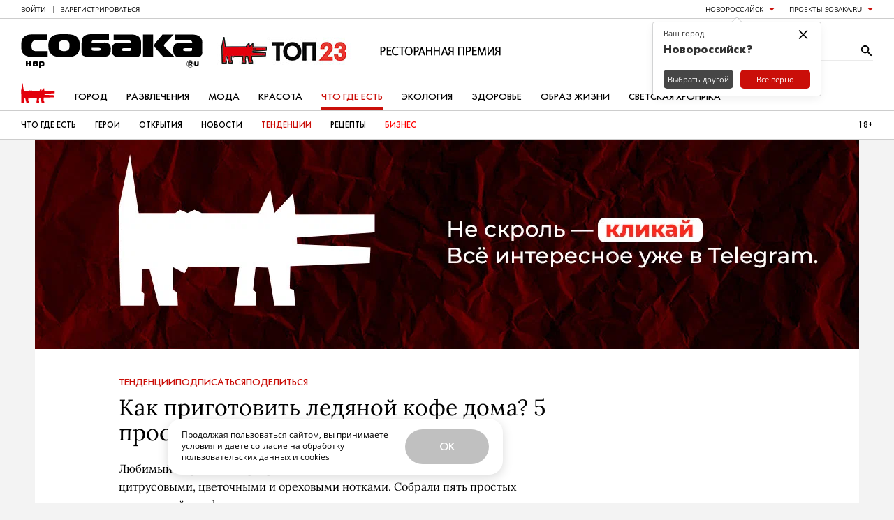

--- FILE ---
content_type: application/javascript; charset=utf-8
request_url: https://static.sobaka.ru/assets/6fd242e9/widgets/subscribe-form/index.js
body_size: 968
content:
!function(){"use strict";async function e(){return new Promise((e,t)=>{if(window.smartCaptcha)return void e(window.smartCaptcha);window.yaCaptchaApiPromisesQueue=window.yaCaptchaApiPromisesQueue||[],window.yaCaptchaApiPromisesQueue.push(()=>{window.smartCaptcha?e(window.smartCaptcha):t("Failed to load Yandex SmartCaptcha: window.smartCaptcha has not been set. Probably the API has changed.")}),window.yaCaptchaLoadHandler=window.yaCaptchaLoadHandler||(()=>{for(;window.yaCaptchaApiPromisesQueue.length;){window.yaCaptchaApiPromisesQueue.shift()()}});const a="https://smartcaptcha.yandexcloud.net/captcha.js?render=onload&onload=yaCaptchaLoadHandler";if(!document.querySelector(`script[src="${a}"]`)){const e=document.createElement("script");e.src=a,e.async=!0,document.head.appendChild(e)}})}const t='[data-subscribe-form="form"]',a='[data-subscribe-form="input-group"]',s='[data-subscribe-form="input"]',r='[data-subscribe-form="message"]',o='[data-subscribe-form="captcha"]',c='[data-subscribe-form="text"]';function i(e){e.style.display=""}function n(e){e.style.display="none"}window.SubscribeFormWidget={init(d){const u=document.querySelector(`[data-subscribe-form-widget-root="${d}"]`);if(!u)return;const l=u.querySelector(t),m=u.querySelector(a),p=u.querySelector(s),h=u.querySelector(r),w=u.querySelector(o),y=u.querySelector(c),b=h.getAttribute("data-error-class")||"error",f=h.getAttribute("data-success-class")||"success";let C=null,g=null;p.addEventListener("focus",()=>i(y)),l.addEventListener("submit",async t=>{if(t.preventDefault(),"none"===y.style.display)return void i(y);let a=null;try{a=await Promise.race([e(),new Promise((e,t)=>{setTimeout(()=>{t("Failed to load Yandex Captcha API in time.")},1e4)})])}catch(t){return h.classList.remove(f),h.classList.add(b),h.textContent="Не удалось загрузить капчу.",void i(h)}if(!g)return C?a.reset(C):C=a.render(w,{sitekey:window.sobaka.captcha.sitekey,callback(e){g=e,l.dispatchEvent(new CustomEvent("submit",{cancelable:!0}))}}),n(m),void i(w);try{const e=await fetch(l.getAttribute("action")||"/",{method:l.getAttribute("method")||"POST",headers:{"X-Requested-With":"XMLHttpRequest"},credentials:"same-origin",body:new FormData(l)}),t=await e.json();t.captcha?(g=null,a&&C&&a.reset(C),n(m),i(w)):(n(w),i(m)),t.success?(h.classList.add(f),h.classList.remove(b),n(y)):(h.classList.remove(f),h.classList.add(b)),t.message?(h.textContent=t.message,i(h)):n(h)}catch(e){console.error(e)}})}}}();